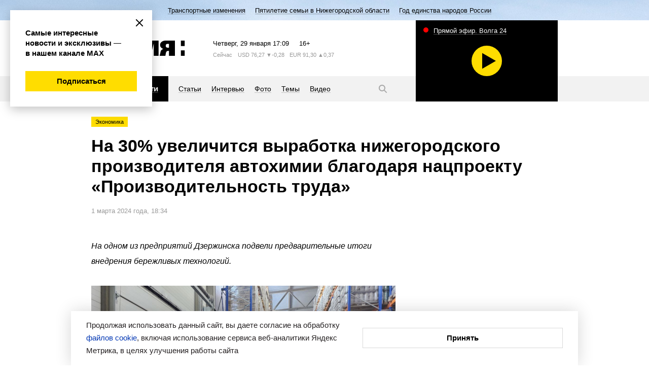

--- FILE ---
content_type: text/html; charset=utf-8
request_url: https://www.vremyan.ru/news/541070
body_size: 15514
content:
<!DOCTYPE html><html lang="ru"><head><meta http-equiv="Content-Type" content="text/html; charset=UTF-8"><title>На 30% увеличится выработка нижегородского производителя автохимии благодаря нацпроекту «Производительность труда» | Новости Нижнего Новгорода и Нижегородской области | Информационное агентство «Время Н»</title><meta name="description" content="Главные новости. Политика, экономика, общество, культура, спорт, губерния, происшествия. Комментарии, интервью, персоны. Новости Нижнего Новгорода и Нижегородской области"><meta name="keywords" content="новости, новости Нижнего Новгорода, новости Нижний Новгород, Нижний Новгород, Нижегородская область, новости Нижегородской области, информационное агентство, нижегородская политика"><meta name="cmsmagazine" content="c1fa33851285d0f992cf484c6f9248af"><meta name="yandex-verification" content="8fbf2c8ad662a169"><meta name="yandex-verification" content="94c0aa44d55400dc"><meta name="viewport" content="width=device-width"><meta name="yandex-verification" content="12c8eb568b2fb404"><meta name="yandex-verification" content="230307267a78fafb"><meta name="yandex-verification" content="2a59019194a9e581"><meta name="google-site-verification" content="plbgVvlknPYU0vf8QvZFdMncR7syxXm-cLuFyhNRUBY"><meta name="robots" content="max-image-preview:large"><meta name="mailru-domain" content="ddTz9Km5qksLvRRY"><meta name="robots" content="index,follow,noyaca"><link rel="stylesheet" href="/comm/js/jquery/fancybox/jquery.fancybox.min.css?1355"><link rel="stylesheet" href="/comm/js/jquery/fotorama/fotorama.css?1355"><link rel="stylesheet" href="/_data/objects/0000/0001/site_css_file.css?1764938764"><link rel="alternate" href="/rss/news.rss" title="Информационное агентство «Время Н»: Последние новости" type="application/rss+xml"><link rel="icon" href="/favicon.ico" type="image/x-icon"><link rel="shortcut icon" href="/favicon.ico" type="image/x-icon"><meta property="og:title" content="На 30% увеличится выработка нижегородского производителя автохимии благодаря нацпроекту «Производительность труда»"><meta property="og:description" content="Главные новости. Политика, экономика, общество, культура, спорт, губерния, происшествия. Комментарии, интервью, персоны. Новости Нижнего Новгорода и Нижегородской области"><meta property="og:url" content="https://www.vremyan.ru/news/541070"><meta property="og:image" content="https://www.vremyan.ru/_data/objects/0054/1070/icon.jpg?1709292938"><link rel="image_src" href="/_data/objects/0054/1070/icon.jpg?1709292938"><script src="/comm/treegraph.js?1355"> </script><script src="/comm/js/jquery/jquery.js?1355"> </script><script src="/comm/js/jquery/jquery.tg.js?1355"> </script><script src="/comm/js/jquery/ui/jquery-ui-1.10.2.min.js?1355"> </script><script src="/comm/js/jquery/ui/i18n/jquery-ui-i18n.js?1355"> </script><script src="/comm/js/jquery/fancybox/jquery.fancybox.min.js?1355"> </script><script src="/comm/js/jquery/fotorama/fotorama.js?1355"> </script><script src="/comm/js/jquery/jquery-scrolltofixed-min.js?1355"> </script><script src="/comm/js/cssua.js?1355"> </script><script src="/_data/objects/0000/0300/site_js_file.js?1355"> </script><script src="/_data/objects/0000/0301/site_js_file.js?1355"> </script><script src="/_data/objects/0000/0040/site_js_file.js?1355"> </script><script>
		TG_site_lang = 'ru';
		TG_curid = '541070';
		TG_jmid = '7';
	</script><link rel="canonical" href="https://www.vremyan.ru/news/541070"><script type="text/javascript" src="https://vk.com/js/api/share.js?93"></script><script>window.yaContextCb = window.yaContextCb || []</script>
<script src="https://yandex.ru/ads/system/context.js" async></script><script async src="https://lenta.sparrow.ru/js/loader.js"></script><!-- Yandex.Metrika counter -->
<script type="text/javascript" >
(function(m,e,t,r,i,k,a){m[i]=m[i]||function(){(m[i].a=m[i].a||[]).push(arguments)};
m[i].l=1*new Date();k=e.createElement(t),a=e.getElementsByTagName(t)[0],k.async=1,k.src=r,a.parentNode.insertBefore(k,a)})
(window, document, "script", "https://mc.yandex.ru/metrika/tag.js", "ym");
ym(670531, "init", {
clickmap:true,
trackLinks:true,
accurateTrackBounce:true,
webvisor:true
});
</script>
<noscript><div><img src="https://mc.yandex.ru/watch/670531" style="position:absolute; left:-9999px;" alt="" /></div></noscript>
<!-- /Yandex.Metrika counter -->


<!--Openstat--><span id="openstat2263308"></span><script type="text/javascript">var openstat = { counter: 2263308, next: openstat };(function(d, t, p) {var j = d.createElement(t); j.async = true; j.type = "text/javascript";j.src = ("https:" == p ? "https:" : "http:") + "//openstat.net/cnt.js";var s = d.getElementsByTagName(t)[0]; s.parentNode.insertBefore(j, s);})(document, "script", document.location.protocol);</script><!--/Openstat-->
<!--LiveInternet counter--><script type="text/javascript">
new Image().src = "//counter.yadro.ru/hit?r"+
escape(document.referrer)+((typeof(screen)=="undefined")?"":
";s"+screen.width+"*"+screen.height+"*"+(screen.colorDepth?
screen.colorDepth:screen.pixelDepth))+";u"+escape(document.URL)+
";h"+escape(document.title.substring(0,150))+
";"+Math.random();</script><!--/LiveInternet-->

<!-- Rating Mail.ru counter -->
<script type="text/javascript">
var _tmr = window._tmr || (window._tmr = []);
_tmr.push({id: "3170758", type: "pageView", start: (new Date()).getTime()});
(function (d, w, id) {
if (d.getElementById(id)) return;
var ts = d.createElement("script"); ts.type = "text/javascript"; ts.async = true; ts.id = id;
ts.src = "https://top-fwz1.mail.ru/js/code.js";
var f = function () {var s = d.getElementsByTagName("script")[0]; s.parentNode.insertBefore(ts, s);};
if (w.opera == "[object Opera]") { d.addEventListener("DOMContentLoaded", f, false); } else { f(); }
})(document, window, "topmailru-code");
</script>
<noscript><div>
<img src="https://top-fwz1.mail.ru/counter?id=3170758;js=na" style="border:0;position:absolute;left:-9999px;" alt="Top.Mail.Ru" />
</div></noscript>
<!-- //Rating Mail.ru counter -->
<!-- Yandex AdFox-->
<script>window.yaContextCb = window.yaContextCb || []</script>
<script src="https://yandex.ru/ads/system/context.js" async></script>
<!-- Yandex AdFox--></head><body class=" innerpage page541070 template_main g-site"><div class="fader"></div><div class="layout"><header><!--<block 173>--> <div class="service-nav" style=" background-color:#f0a0ad; background-image:url(/_data/objects/0000/0173/view_background.jpg?1764575996);"><div class="marquee str_wrap  color-black"><a href="/topics/transportnye_izmenenija"><span class="name">Транспортные изменения</span></a><a href="/topics/566670"><span class="name">Пятилетие семьи в Нижегородской области</span></a><a href="/topics/593755"><span class="name">Год единства народов России</span></a></div></div><!--</block173>--><div class="header-inner grid-width"><!--<block 245>--> <a href="/" class="logo" title="Время Н"><svg width="185" height="30" viewBox="0 0 185 30">
 <path class="logo" d="M176.717,30V19.3h7.5V30h-7.5Zm0-30h7.5V10.7h-7.5V0ZM153.152,20.335h-1.667a4.2,4.2,0,0,0-4.005,3.05C148.073,20,146.118,30,146.118,30h-11.3s1.8-7.316,2.27-9.278c0.581-1.946,2.539-3.534,5.131-4.24-4.036-1.3-6.568-4.423-6.568-7.914,0-4.6,4.389-8.565,10.832-8.565h18.432V30H153.152V20.335Zm0-13.9h-2.5a3.724,3.724,0,0,0-3.8,3.668,3.862,3.862,0,0,0,3.8,3.836h2.5v-7.5ZM137.091,20.721c-0.018.06-.041,0.118-0.057,0.178C137.258,20.011,137.242,20.092,137.091,20.721ZM123.155,6l-6,24h-8.332l-6-24V30H93.192V0h15.631l4.166,16.665L117.155,0h15.664V30h-9.664V6ZM64.263,30V0H91.027V6.435h-15V11.8H90.194v6.4H76.029v5.368h15V30H64.263ZM49.73,20.358c-4.125,0-5.457,0-5.833,0V30H32.132V0h17.6c7.363,0,12.5,4.429,12.5,10.178S57.093,20.358,49.73,20.358ZM46.2,6.435H43.9v7.5s0.643,0,2.3,0c3.221,0,5-1.68,5-3.753S49.421,6.435,46.2,6.435ZM19.031,30H0V0H19.031c5.982,0,10,3.546,10,7.919a7.455,7.455,0,0,1-4.16,6.537,7.806,7.806,0,0,1,4.993,7.2C29.863,26.269,25.933,30,19.031,30ZM14.864,6.439H10.7V11.8h4.166c2.3,0,3.333-1.071,3.333-2.683S17.165,6.439,14.864,6.439ZM15.534,17.1H10.7v6.465h4.836c2.3,0,3.768-1.325,3.768-3.167S17.835,17.1,15.534,17.1Z"></path>
 </svg></a><!--</block245>--><!--<block 276>--> <div class="informers">
<span class="informers-date"><span class="tablet-hide">Четверг</span><span class="tablet-show-inline">Чт</span>, 29 января <span id="header_time">20:09</span></span>
<span class="informers-16">16+</span>
</div><!--</block276>--><!--<block 381>--> 
<div class='informers-weather'>
<span class='informers-desc'><span class='tablet-hide'>Сейчас</span> <span class='tablet-show-inline'>&nbsp;°C</span></span>

</div><!--</block381>--><!--<block 382>--> 
<div class='informers-course'>
<span class='informers-desc'><span class='tablet-hide'>USD</span><span class='tablet-show-inline'>$</span> 76,27 <span class='tablet-hide'> ▼-0,28</span></span>
<span class='informers-desc'><span class='tablet-hide'>EUR</span><span class='tablet-show-inline'>€</span> 91,30 <span class='tablet-hide'> ▲0,37</span></span>
</div><!--</block382>--></div><div class="header-nav-wrap"><div class="grid-width"><div class="header-navigation"><!--<block 278>--> <div class="submenu-wrap"><div class="burger"><svg width="20" height="20" viewBox="0 0 20 20"><path class="svg-menu" d="M2,9H18v2H2V9ZM2,4H18V6H2V4ZM2,14H18v2H2V14Z"></path><path class="svg-close" d="M17.414,16L16,17.414l-6-6-6,6L2.586,16l6-6-6-6L4,2.586l6,6,6-6L17.414,4l-6,6Z"></path></svg></div><ul class="submenu "><li><a href="/rubrics/politics"><span>Политика</span></a></li><li><a href="/rubrics/economics"><span>Экономика</span></a></li><li><a href="/rubrics/society"><span>Общество</span></a></li><li><a href="/rubrics/sport"><span>Спорт</span></a></li><li><a href="/rubrics/culture"><span>Культура</span></a></li><li><a href="/rubrics/province"><span>Губерния</span></a></li><li><a href="/rubrics/incidents"><span>Происшествия</span></a></li><li><a href="/rubrics/science"><span>Наука и технологии</span></a></li></ul><ul class="submenu mobile-mainmenu"><li><a href="/news" class="selected"><span>Новости</span></a></li><li><a href="/analitycs"><span>Статьи</span></a></li><li><a href="/interviews"><span>Интервью</span></a></li><li><a href="/photo"><span>Фото</span></a></li><li><a href="/topics"><span>Темы</span></a></li><li><a href="/tv"><span>Видео</span></a></li></ul></div><!--</block278>--><!--<block 279>--> <nav><ul class=" "><li><a href="/news" class="selected"><span>Новости</span></a></li><li><a href="/analitycs"><span>Статьи</span></a></li><li><a href="/interviews"><span>Интервью</span></a></li><li><a href="/photo"><span>Фото</span></a></li><li><a href="/topics"><span>Темы</span></a></li><li><a href="/tv"><span>Видео</span></a></li></ul></nav><!--</block279>--><!--<block 290>--> <a href="/search" class="search-button"><svg width="20" height="20" viewBox="0 0 20 20"><path class="svg-loupe" d="M18.414,17L17,18.414l-4.679-4.679a6.547,6.547,0,1,1,1.414-1.414ZM8.5,4A4.5,4.5,0,1,0,13,8.5,4.5,4.5,0,0,0,8.5,4Z"></path></svg></a><div class="header-search"><form action="/" class="form_standart b-search ro-1"><input type="text" name="p__search_text2" maxlength="100" size="18" value="" class="input" placeholder="Текст статьи или автор"><input type="submit" class="butt_submit " name="send" value="submit"><input type="hidden" name="action" value="process"><input type="hidden" name="id" value="118"><input type="hidden" name="p__search_pub_date1" value="2018-01-01 00:00"></form><a href="#" class="search-close"><svg width="20" height="20" viewBox="0 0 20 20"><path d="M17.414,16L16,17.414l-6-6-6,6L2.586,16l6-6-6-6L4,2.586l6,6,6-6L17.414,4l-6,6Z"></path></svg></a></div><!--</block290>--></div><div class="block_is g-teaser-tv " data-block-id="294" id="block_294"> <a data-fancybox="iframe" data-type="iframe" class="teaser-tv" data-src="//playercdn.cdnvideo.ru/aloha/players/nntv2_player_vremyan.html" href="#"><span class="teaser-tv-text">Прямой эфир. Волга 24</span><span class="teaser-tv-icon" style="background-image: url('https://nntv-snap.cdnvideo.ru/screenshot/nntv/nntv.jpg?2026-01-29 20:09:36');"><span class="item-ico"></span></span></a></div></div></div></header><div class="content grid-width"><article><!--<block 541070>--> <div class="labels-wrap"><a class="label" href="/rubrics/economics">Экономика</a></div><h1 class="ro-1">На 30% увеличится выработка нижегородского производителя автохимии благодаря нацпроекту «Производительность труда»</h1><p class="desc"> 1 марта 2024 года, 18:34</p><div class="aside aside-banner aside-article aside-article-show" data-aside-id="541070"><div class="fixed" data-block-id="541070"><!--noindex--><div class="block_is mobile-hidden ajaxload" data-block-id="233" id="block_233"></div><!--/noindex--><!--noindex--><div class="block_is mobile-hidden ajaxload" data-block-id="432579" id="block_432579"></div><!--/noindex--></div></div><p class="lead">На одном из предприятий Дзержинска подвели предварительные итоги внедрения бережливых технологий.</p><div class="picture"><img src="/_data/objects/0054/1070/icon.jpg?1709292938" alt="На 30% увеличится выработка нижегородского производителя автохимии благодаря нацпроекту «Производительность труда»" width="1200" height="900" class="icon_standart fleft"></div><p style="text-align:justify">Эксперты регионального центра компетенций (РЦК) совместно с сотрудниками ООО «Мозер» из Дзержинска подвели предварительные итоги внедрения инструментов национального проекта «Производительность труда» на предприятии.</p>

<p style="text-align:justify">Компания из Нижегородской области занимается производством моторных, гидравлических и трансмиссионных масел для легковых автомобилей и коммерческой техники, тормозных, специальных и охлаждающих жидкостей, пластичных смазок.</p>

<p class="quote" style="text-align:justify">«В условиях импортозамещения особенно важно поддерживать компании, занимающие ниши, которые освободились после ухода с рынка зарубежных производителей. Продукция „Мозер“ используется для обслуживания легковых и грузовых автомобилей, промышленного оборудования и высоконагруженной техники. Инструменты нацпроекта „Производительность труда“ позволят предприятию увеличить объемы выпускаемой продукции без расширения штата сотрудников и закупки дорогостоящего оборудования», — рассказал министр промышленности, торговли и предпринимательства Нижегородской области Максим Черкасов.</p>

<p style="text-align:justify">Он отметил, что в качестве пилотного потока специалисты РЦК выбрали оптимизацию процесса производства моторных масел.</p>

<p class="quote" style="text-align:justify">«Внедрение улучшений было решено начать именно с этого участка, так как реализация моторных масел составляет более половины выручки предприятия. В ходе аудита эксперты РЦК выявили в потоке 17 „узких мест“, среди которых — лишние движения операторов фасовочной линии, длительный процесс переналадки и простои на линии выпуска моторного масла. Эксперты РЦК предложили решения по оптимизации, реализация которых к моменту окончания очной работы специалистов на предприятии позволит увеличить выработку на 30 процентов», — рассказал Максим Черкасов.</p>

<p style="text-align:justify">Он добавил, что эксперты провели обучение бережливым технологиям для 26 сотрудников предприятия и подготовили двух внутренних тренеров, которые в будущем смогут самостоятельно обучать своих коллег.</p>

<p style="text-align:justify">По словам директора ООО «Мозер» Татьяны Якушевой, сегодня продукция компании заняла полки иностранных брендов.</p>

<p class="quote" style="text-align:justify">«Мы поставляем товары во все регионы России. Справляться с объемами производства нам помогают инструменты национального проекта „Производительность труда“. За три месяца совместной деятельности мы с экспертами РЦК структурировали работу пилотного потока и выработали способы выстраивания производственной системы. До конца проекта планируем внедрить все предложения специалистов и увеличить скорость работы на 20 процентов», — отметила Татьяна Якушева.</p>

<p style="text-align:justify">Подробные консультации по вопросам участия в нацпроекте «Производительность труда» можно получить в центре «Мой бизнес» и по телефону горячей линии: 8 (800) 301 29 94 (звонок бесплатный). На сегодняшний день участниками нацпроекта «Производительность труда» являются 252 предприятия региона.</p><!--</block541070>--></article><!--<block 585619>--><!--noindex--> <p class="news-rel-link max-link"><a href="https://web.max.ru/vremyan" target="_blank"><span></span>Все эксклюзивы и самые оперативные новости читайте в нашем канале МАХ!</a></p><!--/noindex--><!--</block585619>--><!--noindex--><div class="block_is b-button " data-block-id="527960" id="block_527960"> <div id="ok_shareWidget"></div>
<script>
!function (d, id, did, st, title, description, image) {
  function init(){
    OK.CONNECT.insertShareWidget(id,did,st, title, description, image);
  }
  if (!window.OK || !OK.CONNECT || !OK.CONNECT.insertShareWidget) {
    var js = d.createElement("script");
    js.src = "https://connect.ok.ru/connect.js";
    js.onload = js.onreadystatechange = function () {
    if (!this.readyState || this.readyState == "loaded" || this.readyState == "complete") {
      if (!this.executed) {
        this.executed = true;
        setTimeout(init, 0);
      }
    }};
    d.documentElement.appendChild(js);
  } else {
    init();
  }
}(document,"ok_shareWidget",document.URL,'{"sz":30,"st":"oval","ck":1,"bgclr":"ED8207","txclr":"FFFFFF"}',"","","");
</script></div><!--/noindex--><!--noindex--><div class="block_is b-button " data-block-id="528635" id="block_528635"> <script type="text/javascript">
document.write(VK.Share.button());
</script></div><!--/noindex--><!--<block 314>--><!--noindex--> <p class="news-rel-link tg-link"><a href="https://t.me/vremyan" target="_blank"><span></span>Читайте нас в Telegram, чтобы быть в курсе актуальных событий</a></p><!--/noindex--><!--</block314>--><!--noindex--><div class="block_is vk-follow " data-block-id="590560" id="block_590560"> <a title="" href="/?id=590561" target="_blank" class="menuchilds"><img src="/_data/objects/0059/0561/view_icon_photo.png?1764683397" alt="баннер vk" width="1200" height="400"><br></a></div><!--/noindex--><!--noindex--><div class="block_is  ajaxload" data-block-id="432575" id="block_432575"></div><!--/noindex--><!--noindex--><div class="block_is b-partner-news " data-block-id="491594" id="block_491594"> <!-- Sparrow -->
<script type="text/javascript" data-key="e4baf4035cba7cb6f39621669c2a4b2e">
    (function(w, a) {
        (w[a] = w[a] || []).push({
            'script_key': 'e4baf4035cba7cb6f39621669c2a4b2e',
            'settings': {
                'sid': 11318
            }
        });
        if(!window['_Sparrow_embed']) {
            var node = document.createElement('script'); node.type = 'text/javascript'; node.async = true;
            node.src = 'https://widget.sparrow.ru/js/embed.js';
            (document.getElementsByTagName('head')[0] || document.getElementsByTagName('body')[0]).appendChild(node);
        } else {
            window['_Sparrow_embed'].initWidgets();
        }
    })(window, '_sparrow_widgets');
</script>
<!-- /Sparrow --></div><!--/noindex--><!--<block 388>--><!--noindex--> <div class="blockheader-reduced separate-header">Смотрите также<a name="id388" id="id388"></a></div><ul class="tiles-list tiles-news moreLoadedCell newslist-nodate " data-blockid="388"><li class=" item-noicon"><a href="/news/594208"><div class="label">Экономика</div><span class="a-link">Картонная фабрика из Ветлужского округа присоединилась к федеральному проекту «Производительность труда»</span></a></li><li class=" item-noicon"><a href="/news/594099"><div class="label">Экономика</div><span class="a-link">Арзамасский производитель металлоконструкций стал 310-м участником федпроекта «Производительность труда» в Нижегородской области</span></a></li><li class=" item-noicon"><a href="/news/593544"><div class="label">Экономика</div><span class="a-link">Выработка на нижегородской мебельной фабрике увеличилась на 11%</span></a></li><li class=" item-noicon"><a href="/news/593471"><div class="label">Экономика</div><span class="a-link">Сельхозпредприятие из Дивеевского округа присоединилось к проекту «Производительность труда»</span></a></li><li class=" item-noicon"><a href="/news/593339"><div class="label">Экономика</div><span class="a-link">Нижегородская компания по выпуску продукции из стеклопластика присоединилась к проекту «Производительность труда»</span></a></li></ul><!--/noindex--><!--</block388>--><!--noindex--><div class="block_is desktop-hidden bottom-article-show ajaxload" data-block-id="481413" id="block_481413"></div><!--/noindex--><!--<block 353>--><!--noindex--> <div class="aside aside-banner aside-main aside-article-show" data-aside-id="353"><div class="fixed" data-block-id="353"></div></div><!--/noindex--><!--</block353>--><!--<block 284>--><!--noindex--> <div class="blockheader-reduced separate-header">Рекомендуем<a name="id284" id="id284"></a></div><div class="news-list moreLoadedCell tiles-2colsbig tiles3js tiles3js-main" data-blockid="284"><dl class=""><dt><a href="/interviews/594184"><i title="Нутрициолог Татьяна Бакулина: самая полезная пища — еда без упаковки" style="background-image:url('/_data/objects/0059/4184/view_icon_photo.jpg?1769593389')"><span class="item-ico"></span><div class="label">Общество</div></i>Нутрициолог Татьяна Бакулина: самая полезная пища — еда без упаковки</a></dt><dd class="news-anons">Правильный выбор продуктов — залог здоровья и красоты. О том, какие моменты следует учесть в питании, ИА «Время Н» рассказала нутрициолог Татьяна Бакулина.</dd></dl><dl class=""><dt><a href="/interviews/594057"><i title="Михаил Мартынюк: «Китайские студенты учатся в спартанских условиях»" style="background-image:url('/_data/objects/0059/4057/view_icon_photo.jpg?1769495179')"><span class="item-ico"></span><div class="label">Общество</div></i>Михаил Мартынюк: «Китайские студенты учатся в спартанских условиях»</a></dt><dd class="news-anons">Как русский доцент в Даньдуне «мосты наводил».</dd></dl><dl class=""><dt><a href="/interviews/594172"><i title="Владимир Гройсман: «В 90% случаев людей на улицах кусают не бездомные собаки»" style="background-image:url('/_data/objects/0059/4172/view_icon_photo.jpg?1769589707')"><span class="item-ico"></span><div class="label">Общество</div></i>Владимир Гройсман: «В 90% случаев людей на улицах кусают не бездомные собаки»</a></dt><dd class="news-anons">Глава фонда «Сострадание НН» пояснил, почему на улицах Нижнего Новгорода резко сократилось количество бездомных животных.</dd></dl><dl class=" item-photo"><dt><a href="/analitycs/594104"><i title="Парки в Ленинском районе" style="background-image:url('/_data/objects/0059/4104/view_icon_photo.jpg?1769602449')"><span class="item-ico"></span><div class="label-urg">Эксклюзив</div></i>«Легкие» Нижнего: как парки «Дубки» и Станкозавода ожили после благоустройства</a></dt><dd class="news-anons">Несмотря на морозы и снегопады, которые пришли в конце января, не сидите дома! Предлагаем жителям и гостям Нижнего Новгорода совершить неспешные прогулки по уютным, но не самым популярным городским паркам — «Дубки» и Станкозавода. Расположенные в Ленинском районе оазисы за время своего существования пережили взлеты и падения: от былой популярности до забвения и яркого возрождения. Подробнее об истории этих общественных пространств и масштабных работах по их благоустройству читайте в материале ИА «Время Н».</dd></dl></div><!--/noindex--><!--</block284>--></div></div><footer><div class="footer-inner grid-width"><!--<block 240>--> <ul class="footer-nav"><li><strong><a href="/news" class="selected">Новости</a></strong></li><li><a href="/analitycs">Статьи</a></li><li><a href="/interviews">Интервью</a></li><li><a href="/photo">Фото</a></li><li><a href="/topics">Темы</a></li><li><a href="/tv">Видео</a></li></ul><!--</block240>--><!--<block 241>--> <ul class="footer-nav"><li><a href="/rubrics/politics">Политика</a></li><li><a href="/rubrics/economics">Экономика</a></li><li><a href="/rubrics/society">Общество</a></li><li><a href="/rubrics/sport">Спорт</a></li><li><a href="/rubrics/culture">Культура</a></li><li><a href="/rubrics/province">Губерния</a></li><li><a href="/rubrics/incidents">Происшествия</a></li><li><a href="/rubrics/science">Наука и технологии</a></li></ul><!--</block241>--><!--<block 313>--> <div class="footer-social-wrap">
 
 <a class="social-ya" href="https://dzen.ru/vremyan" target="_blank">
 <svg height="20" viewBox="0 0 20 20" width="20" xmlns="http://www.w3.org/2000/svg"><path d="m19 10.472c0-.021 0-.038 0-.058zm-8.526 8.528c.045-3.648.136-5.653 1.5-7.021s3.373-1.461 7.02-1.506c0 3.994-.012 6.009-1.265 7.262s-3.263 1.265-7.255 1.265zm8.526-9.473c-3.648-.045-5.653-.136-7.021-1.506s-1.461-3.372-1.506-7.021c3.993 0 6.009.012 7.261 1.265s1.266 3.302 1.266 7.375v.72.054zm-18 0c0-3.993.012-6.009 1.265-7.262s3.268-1.265 7.26-1.265c-.045 3.648-.137 5.653-1.5 7.021s-3.377 1.461-7.025 1.506zm7.022 2.451c1.368 1.368 1.459 3.373 1.504 7.022-3.993 0-6.008-.012-7.261-1.265s-1.265-3.303-1.265-7.375v-.72c0-.019 0-.04 0-.054v.886c3.649.045 5.654.137 7.022 1.506zm-7.022-2.451v.059z" fill="#fd0" fill-rule="evenodd"/></svg>
 <span>Дзен</span></a>
 
 <a class="social-rss" href="/rss/news.rss"><svg width="20" height="20" viewBox="0 0 20 20">
 <path class="svg-rss" d="M16,17V16h0v0A12,12,0,0,0,4,4H3V2H4.009A14,14,0,0,1,18,15.992V17H16ZM6,16a2,2,0,1,1-2-2A2,2,0,0,1,6,16ZM4,12H3V10H4v0a6,6,0,0,1,6,6h0v1H8V16H8a4,4,0,0,0-4-4v0ZM4,8V8H3V6H4A9.995,9.995,0,0,1,14,16s0,0,0,0h0v1H12V16h0A8,8,0,0,0,4,8Z"></path>
 </svg>
 <span>RSS-канал</span></a>

 <p class="footer-text">ИА «Время Н» в соцсетях</p>
 
<div class="footer-social">

<a class="social-vk" href="http://vk.com/vremyan" target="_blank">
<svg xmlns="http://www.w3.org/2000/svg" width="20" height="20" viewBox="0 0 20 20">
  <path fill-rule="evenodd" fill="#fd0" d="M19.294,4.012h-3.1c-0.652,2.381-2.587,4.541-4.438,4.745V4.012H8.6v8.31c-1.919-.476-4.421-2.81-4.524-8.31H0.79C0.944,11.5,4.885,16,11.378,16h0.378V11.721A5.823,5.823,0,0,1,16.6,16h3.408A9.472,9.472,0,0,0,15.2,9.991a9.142,9.142,0,0,0,4.095-5.98"/>
</svg>
вконтакте</a>

<a class="social-yt" href="http://www.youtube.com/user/VremyaN" target="_blank">
<svg xmlns="http://www.w3.org/2000/svg" width="20" height="20" viewBox="0 0 20 20">
  <path fill-rule="evenodd" fill="#fd0" d="M8.159,13.248v-5.5L12.864,10.5,8.159,13.248M10,3.99a52,52,0,0,0-7.034.389,2.251,2.251,0,0,0-1.01.6,2.339,2.339,0,0,0-.582,1.04A25,25,0,0,0,1,10.5a25,25,0,0,0,.376,4.476,2.339,2.339,0,0,0,.581,1.041,2.249,2.249,0,0,0,1.01.6A52.123,52.123,0,0,0,10,17.01a52.125,52.125,0,0,0,7.034-.388,2.249,2.249,0,0,0,1.01-.6,2.34,2.34,0,0,0,.581-1.041A25,25,0,0,0,19,10.5a25,25,0,0,0-.376-4.477,2.337,2.337,0,0,0-.582-1.04,2.246,2.246,0,0,0-1.01-.6A52,52,0,0,0,10,3.99"/>
</svg>
youtube</a>
<!--a class="social-tw" href="https://twitter.com/vremyan" target="_blank">
<svg width="20" height="20" viewBox="0 0 20 20">
<path class="svg-tw" d="M7.219,16.123a8.692,8.692,0,0,0,8.755-8.748c0-.133,0-0.266-0.009-0.4A6.261,6.261,0,0,0,17.5,5.385a6.138,6.138,0,0,1-1.767.484,3.085,3.085,0,0,0,1.353-1.7,6.172,6.172,0,0,1-1.954.746,3.079,3.079,0,0,0-5.244,2.8A8.742,8.742,0,0,1,3.546,4.507a3.075,3.075,0,0,0,.953,4.1,3.055,3.055,0,0,1-1.394-.385c0,0.013,0,.026,0,0.039A3.077,3.077,0,0,0,5.573,11.28a3.1,3.1,0,0,1-.811.108,3.027,3.027,0,0,1-.578-0.056,3.081,3.081,0,0,0,2.875,2.136,6.18,6.18,0,0,1-3.822,1.316A6.332,6.332,0,0,1,2.5,14.742a8.721,8.721,0,0,0,4.717,1.381"></path>
</svg>
twitter</a-->
<a class="social-tg" href="https://t.me/vremyan" target="_blank">
<svg xmlns="http://www.w3.org/2000/svg" width="20" height="20" viewBox="0 0 20 20">
  <path fill-rule="evenodd"  fill="#fd0" d="M18.1,2.988c-0.631,0-1.589.347-6.175,2.277Q9.5,6.27,2.239,9.46L2.227,9.448a1.8,1.8,0,0,0-1.239.925c-0.068.578,0.755,0.751,1.8,1.1a11.037,11.037,0,0,0,2.569.613H5.4a3.106,3.106,0,0,0,1.76-.659q6.795-4.611,7.009-4.657a0.783,0.783,0,0,1,.173-0.026,0.219,0.219,0,0,1,.165.061,0.318,0.318,0,0,1,.079.289c-0.079.358-4.327,4.241-4.575,4.5-0.924.982-1.994,1.572-.361,2.658,1.42,0.936,2.242,1.537,3.707,2.508,0.891,0.577,1.583,1.256,2.47,1.256,0.055,0,.111,0,0.167-0.008,0.439-.035.9-0.451,1.127-1.71,0.552-2.959,1.634-9.361,1.882-12a2.331,2.331,0,0,0-.034-0.659,0.7,0.7,0,0,0-.225-0.451,1.1,1.1,0,0,0-.642-0.2"/>
</svg>
telegram</a>

<a class="social-ok" href="https://ok.ru/riavremyan" target="_blank">
<svg xmlns="http://www.w3.org/2000/svg" width="20" height="20" viewBox="0 0 20 20">
  <path fill-rule="evenodd" fill="#fd0" d="M4.949,9.825a0.236,0.236,0,0,0-.189.1L3.3,11.913l0.045,0.31a10.327,10.327,0,0,0,4.135,2.016l-2.811,5.4a0.234,0.234,0,0,0,.206.337h3l0.134-.038L8.1,19.83l1.884-4.459,1.87,4.474,0.089,0.1,0.13,0.043h3a0.232,0.232,0,0,0,.206-0.339l-2.811-5.415a10.251,10.251,0,0,0,4.135-2.016,0.214,0.214,0,0,0,.045-0.309L15.194,9.926a0.214,0.214,0,0,0-.187-0.1,0.279,0.279,0,0,0-.166.057A7.544,7.544,0,0,1,9.97,11.81,7.6,7.6,0,0,1,5.1,9.882a0.225,0.225,0,0,0-.148-0.057M9.984,7.19a2.252,2.252,0,0,1,0-4.5h0a2.3,2.3,0,0,1,1.59.662A2.251,2.251,0,0,1,9.984,7.19m0-7.2a4.938,4.938,0,1,0,1.9.379,4.94,4.94,0,0,0-1.9-.379"/>
</svg>
ok</a>

<a class="social-rt" href="https://rutube.ru/channel/25032214/" target="_blank">
<svg xmlns="http://www.w3.org/2000/svg" width="20" height="20" viewBox="0 0 20 20"><path fill-rule="evenodd"  fill="#fd0" d="M17.358,1.093a1.536,1.536,0,1,0,1.536,1.536,1.536,1.536,0,0,0-1.536-1.536M5.006,9.445V6.639h7.3a1.346,1.346,0,0,1,.845.2,0.907,0.907,0,0,1,.234.7V8.545a0.926,0.926,0,0,1-.234.72,1.368,1.368,0,0,1-.845.18h-7.3m7.788-5.45H2v12h3v-3.9h5.756l2.626,3.9h3.364l-2.9-3.921A2.839,2.839,0,0,0,15.8,11.046a4.386,4.386,0,0,0,.593-2.554v-0.9a5.712,5.712,0,0,0-.2-1.637,2.734,2.734,0,0,0-.647-1.1,2.93,2.93,0,0,0-1.115-.666,5.889,5.889,0,0,0-1.637-.2"/></svg>
rutube</a>

<a class="social-max" href="https://max.ru/vremyan" target="_blank">
<svg fill="none" height="20" viewBox="0 0 20 20" width="20" xmlns="http://www.w3.org/2000/svg"><path clip-rule="evenodd" d="m10.1719 17.9543c-1.5702 0-2.2999-.2302-3.56828-1.1511-.80229 1.036-3.34288 1.8456-3.45367.4605 0-1.0399-.22923-1.9185-.48902-2.8778-.30945-1.1818-.66093-2.4979-.66093-4.40489 0-4.55455 3.7211-7.98101 8.1299-7.98101 4.4126 0 7.8701 3.59529 7.8701 8.0232.0071 2.0937-.8132 4.1047-2.2808 5.5917-1.4676 1.4869-3.4627 2.3283-5.5473 2.3394zm.0649-12.01751c-2.14704-.11128-3.82038 1.38132-4.19097 3.72191-.30563 1.9377.23687 4.2975.69914 4.4202.22159.0538.77937-.399 1.12703-.7482.57487.3989 1.2443.6384 1.94078.6945 1.06942.0517 2.11642-.3201 2.91582-1.0354.7994-.7154 1.2874-1.7172 1.3592-2.7901.0418-1.07511-.3383-2.12375-1.0585-2.92028s-1.7229-1.27727-2.7925-1.3388z" fill="#fd0" fill-rule="evenodd"/></svg>
max</a>


</div>
 
 
<!-- Yandex.Metrika informer -->
<a href="https://metrika.yandex.ru/stat/?id=670531&amp;from=informer"
target="_blank" rel="nofollow"><img src="https://informer.yandex.ru/informer/670531/3_0_FFDD00FF_FFDD00FF_0_uniques"
style="width:88px; height:31px; border:0;" alt="Яндекс.Метрика" title="Яндекс.Метрика: данные за сегодня (просмотры, визиты и уникальные посетители)" /></a>
<!-- /Yandex.Metrika informer -->

<!--LiveInternet logo-->
<a href="//www.liveinternet.ru/click" target="_blank">
<img src="//counter.yadro.ru/logo?39.6" title="LiveInternet" alt="" border="0" width="31" height="31"/>
</a>
<!--/LiveInternet-->

<!-- Top.Mail.Ru logo -->
<a href="https://top-fwz1.mail.ru/jump?from=3170758">
<img src="https://top-fwz1.mail.ru/counter?id=3170758;t=288;l=1" height="31" width="38" alt="Top.Mail.Ru" style="border:0;" /></a>
<!-- /Top.Mail.Ru logo -->


 </div><!--</block313>--><div class="block_is footer-info " data-block-id="239" id="block_239"> <p>© ИА «Время Н»</p>

<p>Регистрационный номер ИА № ФС77−79404 от 02.11.2020 Федеральной службой по надзору в сфере связи, информационных технологий и массовых коммуникаций (Роскомнадзор)</p>

<p>Учредитель — Правительство Нижегородской области</p>

<p>Главный редактор — Савельев Александр Михайлович</p>

<p>Адрес редакции: Нижегородская область, Нижний Новгород, ул. Белинского, 9А<br />
Телефон (831) 430−18−91<br />
E-mail <a href="mailto:redaktor@vremyan.ru">redaktor@vremyan.ru</a></p>

<p><a href="/about">Информация об агентстве</a><br />
<a href="/rules">Правила использования материалов</a></p>

<p><a href="/cookies">Информационная политика использования «cookies»-файлов</a></p>

<p>Ресурс содержит материалы 16+</p>

<p>Сделано в&nbsp;digital-агентстве<a class="developer-logo" href="https://adad.ru/" target="_blank"><svg width="43" height="10" viewBox="0 0 43 10">
				<path d="M37.511,10H32.975V0h4.537a4.925,4.925,0,0,1,4.843,5A4.925,4.925,0,0,1,37.511,10Zm-0.16-7.5H35.789v5h1.563A2.361,2.361,0,0,0,39.54,5,2.361,2.361,0,0,0,37.352,2.5ZM28.44,8.437H24.816L24.283,10h-2.97L25.221,0h2.814L31.943,10h-2.97ZM26.628,3.122L25.562,6.248h2.132ZM16.511,10H11.975V0h4.537a4.925,4.925,0,0,1,4.843,5A4.925,4.925,0,0,1,16.511,10Zm-0.16-7.5H14.789v5h1.563A2.361,2.361,0,0,0,18.541,5,2.361,2.361,0,0,0,16.352,2.5ZM7.44,8.437H3.816L3.283,10H0.313L4.221,0H7.035L10.943,10H7.973ZM5.628,3.122L4.562,6.248H6.694Z"></path>
				</svg></a></p></div></div></footer><!--<block 590881>--> <div class="subform-box" id="subscribe-box">
<p>Самые интересные <br>новости и эксклюзивы —<br>в нашем канале МАХ</p>
<a href="https://max.ru/vremyan" target="_blank" class="button close-sub">Подписаться</a>
<span class="close close-sub"></span>
</div>

<script>
$(document).ready(function() {
    // Упрощенная версия функций cookie
    function setCookie(name, value, hours) {
        var expires = "";
        if (hours) {
            var date = new Date();
            date.setTime(date.getTime() + (hours * 60 * 60 * 1000));
            expires = "; expires=" + date.toUTCString();
        }
        document.cookie = name + "=" + encodeURIComponent(value) + expires + "; path=/";
    }
    
    function getCookie(name) {
        var cookies = document.cookie.split(';');
        for (var i = 0; i < cookies.length; i++) {
            var cookie = cookies[i].trim();
            if (cookie.indexOf(name + '=') === 0) {
                return decodeURIComponent(cookie.substring(name.length + 1));
            }
        }
        return null;
    }
    
    // Проверяем нужно ли показывать блок
    var today = new Date();
    var todayDate = today.getFullYear() + '-' + 
                   (today.getMonth() + 1).toString().padStart(2, '0') + '-' + 
                   today.getDate().toString().padStart(2, '0');
    
    var closedDate = getCookie('subscribeBoxDate');
    
    // Если cookie с сегодняшней датой нет - показываем
    if (closedDate !== todayDate) {
        $('#subscribe-box').show();
    } else {
        $('#subscribe-box').hide();
    }
    
    // Обработчик закрытия
    $('.close-sub').click(function() {
        // Устанавливаем cookie с сегодняшней датой до конца дня
        var now = new Date();
        var endOfDay = new Date();
        endOfDay.setHours(23, 59, 59, 999);
        
        // Разница в часах до конца дня
        var hoursUntilEndOfDay = (endOfDay.getTime() - now.getTime()) / (1000 * 60 * 60);
        
        // Сохраняем сегодняшнюю дату
        var todayStr = today.getFullYear() + '-' + 
                      (today.getMonth() + 1).toString().padStart(2, '0') + '-' + 
                      today.getDate().toString().padStart(2, '0');
        
        setCookie('subscribeBoxDate', todayStr, hoursUntilEndOfDay);
        
        // Скрываем блок
        $('#subscribe-box').fadeOut(300);
    });
});
</script><!--</block590881>--><!--<block 578604>--> <div class="cookie_agree grid-width" id="cookie_agree" style="display: none; bottom: -400px;">
<div class="cookie-wrap">
<p>
Продолжая использовать данный сайт, вы даете согласие на обработку <a href="/cookies">файлов cookie</a>, включая использование сервиса веб-аналитики Яндекс Метрика, в целях улучшения работы сайта
</p>
<a id="cookie_close" class="button" title="Понятно" href="#" onclick="cookie_agree(); return false;">Принять</a>
</div>
</div>
<script>
var o = {};
function cookie_agree() { 
  document.cookie = 'agree=1;path=/;expires=' + new Date(2147483647 * 1000).toUTCString() + ';', 
  o.style.bottom="-400px"; 
}
window.onload = function() {
  o = document.getElementById('cookie_agree'); 
  a = document.cookie.indexOf('agree=1') < 0; 
  o.style.display= a ? "block" : "none" ; o.style.bottom= a ? "0px" : "-400px"; 
}
</script><!--</block578604>--><!--Powered by TreeGraph--></body></html>
